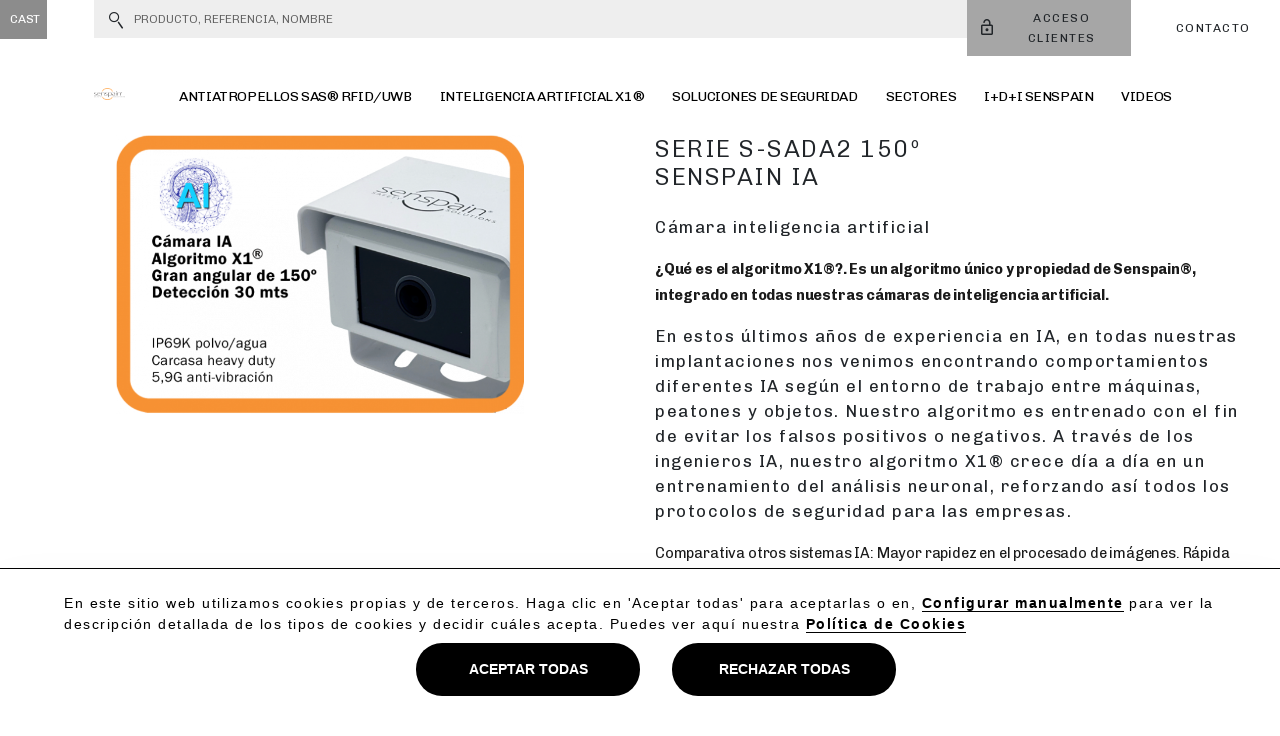

--- FILE ---
content_type: text/html; charset=UTF-8
request_url: https://www.senspain.com/es/inteligencia-artificial-puntos-ciegos-con-senspain
body_size: 6405
content:
<!DOCTYPE html><html lang="es"><head><link rel="preconnect" href="https://fonts.googleapis.com"><link rel="dns-prefetch" href="https://fonts.googleapis.com"><link rel="preconnect" href="https://ajax.googleapis.com"><link rel="dns-prefetch" href="https://ajax.googleapis.com"><link rel="preconnect" href="https://www.youtube.com"><link rel="dns-prefetch" href="https://www.youtube.com"><title>Inteligencia artificial cámara IA serie S-SADA2 SENSPAIN | Senspain</title><meta name="title" content="Inteligencia artificial cámara IA serie S-SADA2 SENSPAIN | Senspain"><meta name="searchtitle" content="Inteligencia artificial cámara IA serie S-SADA2 SENSPAIN | Senspain"><meta name="DC.Title" content="Inteligencia artificial cámara IA serie S-SADA2 SENSPAIN | Senspain"><meta name="description" content="Inteligencia artificial cámara IA de seguridad SENSPAIN"><meta name="DC.Description" content="Inteligencia artificial cámara IA de seguridad SENSPAIN"><meta name="email" content="info@senspain.com"><meta name="language" content="es"><meta name="content-language" content="es"><meta name="robots" content="all"><meta charset="UTF-8"><meta http-equiv="X-UA-Compatible" content="IE=edge"><meta http-equiv="Content-Type" content="text/html; charset=utf-8" /><meta name="HandheldFriendly" content="True"><meta name="MobileOptimized" content="320"><meta name="viewport" content="width=device-width, initial-scale=1.0" /><meta name="coverage" content="Worldwide"><meta name="author" content="Veiss Comunicación S.L. | http://www.veiss.com"><meta name="DC.Creator" content="Veiss Comunicación S.L. | http://www.veiss.com"><meta name="copyright" content="Copyright (C) 2018 Veiss Comunicación S.L."><link rel="apple-touch-icon" href="apple-touch-icon.png"><link rel="apple-touch-icon" sizes="152x152" href="apple-touch-icon-ipad.png"><link rel="apple-touch-icon" sizes="180x180" href="apple-touch-icon-iphone-retina.png"><link rel="apple-touch-icon" sizes="167x167" href="apple-touch-icon-ipad-retina.png"><meta name="apple-mobile-web-app-capable" content="yes"><meta name="google-site-verification" content="" /><!--<link rel="manifest" href="manifest.json">--><meta name="mobile-web-app-capable" content="yes"><link rel="icon" type="image/png" href="/favicon.ico"><meta property="og:title" content="Inteligencia artificial cámara IA serie S-SADA2 SENSPAIN | Senspain" /><meta property="og:type" content="website" /><meta property="og:url" content="https://www.senspain.com" /><meta property="og:site_name" content="Senspain" /><meta property="og:description" content="Inteligencia artificial cámara IA de seguridad SENSPAIN"><meta property="og:email" content="info@senspain.com" /><meta property="og:image" content="https://www.veiss.com/images/logo-veiss.svg" /><meta name="twitter:card" content="summary"><meta name="twitter:title" content="Inteligencia artificial cámara IA serie S-SADA2 SENSPAIN | Senspain"><meta name="twitter:description" content="Inteligencia artificial cámara IA de seguridad SENSPAIN"><meta name="twitter:domain" content="https://www.senspain.com"><meta name="twitter:image" content="https://www.veiss.com/images/logo-veiss.svg"><link href="https://fonts.googleapis.com/css2?family=Chivo:wght@300;400;700;900&family=IBM+Plex+Mono:wght@100;200;300;400;500;600;700&display=swap" rel="stylesheet"><link rel="stylesheet" type="text/css" href="/css/senspain.min.css?s="><link rel="stylesheet" type="text/css" href="/css/jquery-ui.min.css?s="></head><body><header class="header"><div class="pre-header container-fluid p-0 over-hidden"><div class="row"><div class="col-3 col-xl-1 col-xxxl-1  pr-0"><ul class="list-group list-group-horizontal nav-idiomas"><li class="nav-item list-group-item active p-0"><a class="nav-link" href="/es/inteligencia-artificial-puntos-ciegos-con-senspain" title="es">Cast</a></li></ul></div><div class="col-9 col-md-5 col-xl-8 col-xxxl-8 p-0 col-search"><div class="search-pre-header"><form class="global-search-form" autocomplete="off" method="GET" action="/es/resultados-busqueda"><i class="icon-search"></i><input id="web_search" name="web_search" type="search" class="form-control" placeholder="Producto, referencia, nombre"></form></div></div><div class="col-md-4 col-xl-3 col-xxxl-3 p-0 d-none d-lg-block"><a href="/es/cliente/login" class="btn btn-login" title="Acceso al área de clientes"><i class="icon-lock-open"></i> Acceso clientes
                    </a><a href="/es/senspain#contacto" class="btn btn-contacto ancla">Contacto</a></div></div></div><div class="row position-relative"><div class="d-xl-block d-none col-xl-1 col-xxxl-1 pr-0"></div><div class="col-12 col-xl-10 col-xxxl-10 p-0 d-lg-flex justify-content-between col-header my-lg-4"><div class="hamburger hamburger--elastic d-lg-none"  ><span class="hamburger-box"><span class="hamburger-inner"></span></span></div><a href="/es/" class="logo "><img src="/images/logo_senspain.png?s=" alt="" class="img-fluid object-contain"></a><nav class="navbar navbar-expand-lg justify-content-lg-center p-0 "><div class=" navbar-content d-lg-block " id="navbarNav"><ul id="main-menu" class=" menu-principal navbar-collapse justify-content-lg-center m-0  "><li class="menuf-root nav-item nav-item-nivel1 "><a class="nav-link  root-item" href="/es/sas-antiatropellos" title="Antiatropellos SAS® RFID/UWB">Antiatropellos SAS® RFID/UWB</a></li><li class="menuf-root nav-item nav-item-nivel1 "><a class="nav-link  root-item" href="/es/inteligencia-artificial-x1" title="INTELIGENCIA ARTIFICIAL X1®">INTELIGENCIA ARTIFICIAL X1®</a></li><li class="menuf-root nav-item nav-item-nivel1 "><a class="nav-link  root-item" href="/es/soluciones-seguridad" title="Soluciones de seguridad">Soluciones de seguridad</a><a href="/es/soluciones-seguridad" class="nav-link-nivel1  menu-mobile-nav d-lg-none" role="button"><i class="icon-arrow"></i></a><ul class="menuf-level menuf-level-1 submenu submenu-nivel1 collapse" id="submenu-productos"><li class="nav-item nav-item-nivel2 "><a class="nav-link submenu2-trigger" href="/es/inteligencia-artificial-camaras-algorithm-x1" title="Inteligencia artificial IA Algorithm X1®">Inteligencia artificial IA Algorithm X1®</a></li><li class="nav-item nav-item-nivel2 "><a class="nav-link submenu2-trigger" href="/es/camaras-vision-total-angulos-muertos" title="Cámaras para maquinaria pesada de VISION TOTAL y ángulos muertos">Cámaras para maquinaria pesada de VISION TOTAL y ángulos muertos</a></li><li class="nav-item nav-item-nivel2 "><a class="nav-link submenu2-trigger" href="/es/faros-de-trabajo-led-nordic-lights-heavy-duty" title="Faros de trabajo led NORDIC LIGHTS heavy duty">Faros de trabajo led NORDIC LIGHTS heavy duty</a></li><li class="nav-item nav-item-nivel2 "><a class="nav-link submenu2-trigger" href="/es/faros-led-blue-floor-spot-line-spot-arc-led" title="Faro industrial Blue Floor Spot Led Line/Arc led Proyectores industriales">Faro industrial Blue Floor Spot Led Line/Arc led Proyectores industriales</a></li><li class="nav-item nav-item-nivel2 "><a class="nav-link submenu2-trigger" href="/es/neosguard-plus" title="NEOSGUARD Dispositivo hombre muerto para trabajos en solitario">NEOSGUARD Dispositivo hombre muerto para trabajos en solitario</a></li><li class="nav-item nav-item-nivel2 "><a class="nav-link submenu2-trigger" href="/es/alcoholimetros-pfk-electronics" title="Alcoholímetros Antiarranque Autowatch PFK Electronics">Alcoholímetros Antiarranque Autowatch PFK Electronics</a></li><li class="nav-item nav-item-nivel2 "><a class="nav-link submenu2-trigger" href="/es/avisador-acustico-marcha-atras-iluminacion-alarmas-seguridad-vision-alert-ecco-1" title="Avisador acústico marcha atrás, iluminación y alarmas Vision Alert/ECCO">Avisador acústico marcha atrás, iluminación y alarmas Vision Alert/ECCO</a></li><li class="nav-item nav-item-nivel2 "><a class="nav-link submenu2-trigger" href="/es/esterilizador-ultravioleta-uv-c-wemax" title="Desinfección bacteriológica">Desinfección bacteriológica</a></li></ul></li><li class="menuf-root nav-item nav-item-nivel1 has-submenu"><a class="nav-link  root-item" href="/es/sectores" title="Sectores">Sectores</a><a href="/es/sectores" class="nav-link-nivel1  menu-mobile-nav d-lg-none" role="button"><i class="icon-arrow"></i></a><ul class="menuf-level menuf-level-1 submenu submenu-nivel1 collapse" id="submenu-productos"><li class="nav-item nav-item-nivel2 "><a class="nav-link submenu2-trigger" href="/es/logistica-manutencion-puertos" title="Logística y Manutención / Puertos">Logística y Manutención / Puertos</a></li><li class="nav-item nav-item-nivel2 "><a class="nav-link submenu2-trigger" href="/es/mineria-obras-publicas" title="Minería y Obras públicas">Minería y Obras públicas</a></li><li class="nav-item nav-item-nivel2 "><a class="nav-link submenu2-trigger" href="/es/soluciones-seguridad-industrial" title="Seguridad industrial">Seguridad industrial</a></li><li class="nav-item nav-item-nivel2 "><a class="nav-link submenu2-trigger" href="/es/autocares-ferroviario" title="Seguridad en el transporte ferroviario y terrestre">Seguridad en el transporte ferroviario y terrestre</a></li></ul></li><li class="menuf-root nav-item nav-item-nivel1 "><a class="nav-link  root-item" href="/es/senspain" title="I+D+i Senspain">I+D+i Senspain</a></li><li class="menuf-root nav-item nav-item-nivel1 "><a class="nav-link  root-item" href="/es/webinars" title="Videos">Videos</a></li></ul><div class="back d-lg-none"><a class="back-trigger menu-mobile-nav" href="#"><i class="icon-arrow"></i></a></div></div></nav></div><div class="col-md-4 col-xl-1 col-xxxl-1 p-1 d-xl-block d-none"></div></div></header><main><section class="intro-product"><div class="container"><div class="row"><div class="col-md-6 pb-5 pl-5 pr-5 text-center"><!--imagen principal--><img src="https://www.senspain.com/thumbs/producto_detalle/67d94cf47a942_S-SADA2%20150%C2%BA%20_%20Senspain%20WEB%202025%20copia.png" alt="IA Cámara ref.S-SADA2" class="img-fluid w-75"></div><div class="col-md-6"><h1 class="mb-4">serie S-SADA2 150º <br/> SENSPAIN IA</h1>
					Cámara inteligencia artificial
											<div class="product-description mt-3"><p></p><p><span style="font-size: 0.9rem;"><b>¿Qué es el algoritmo X1®?. Es un algoritmo único y propiedad de Senspain®, integrado en todas nuestras cámaras de inteligencia artificial.</b></span></p>En estos últimos años de experiencia en IA, en todas nuestras implantaciones nos venimos encontrando comportamientos diferentes IA según el entorno de trabajo entre máquinas, peatones y objetos. Nuestro algoritmo es entrenado con el fin de evitar los falsos positivos o negativos. A través de los ingenieros IA, nuestro algoritmo X1® crece día a día en un entrenamiento del análisis neuronal, reforzando así todos los protocolos de seguridad para las empresas. <p></p><p><span style="font-size: 0.9rem;">Comparativa otros sistemas IA: Mayor rapidez en el procesado de imágenes. Rápida instalación en 2 hrs y fácil configuración a través de móvil o portátil.</span></p><p><span style="font-size: 0.9rem;">Posibilidad de integrar hasta 4 cámaras IA trabajando a la misma vez en monitores Senspain con visión QUAD de alta definición en 1080P HD.&nbsp;</span><span style="font-size: 0.9rem;">Las cámaras AI de Senspain son capaces de detectar personas, máquinas  y objetos desde 0,5 hasta 30 metros de distancia.&nbsp;</span></p><p><span style="font-size: 0.9rem;">Nuestra red neuronal está continuamente en aprendizaje dependiendo del entorno y situaciones donde confluyen las personas y las máquinas.</span></p><p><br></p><p><br></p></div></div></div></div></section><section class="section-especificaciones"><div class="container"><!--especificaciones--><div class="row justify-content-center pb-4"><div class="col-md-8"><h2>Especificaciones</h2><div class="row justify-content-between border-bottom mx-2 py-1"><div class="col-6">Cámara frontal S-SADA2 52º / Cámara trasera S-SADA2 140º</div><div class="col-6 text-right"></div></div><div class="row justify-content-between border-bottom mx-2 py-1"><div class="col-6"></div><div class="col-6 text-right"></div></div><div class="row justify-content-between border-bottom mx-2 py-1"><div class="col-6">Admite salida AHD/CVBS/fast ethernet y RTSP, ISO17215 y otros protocolos de red. Fuerte compatibilidad y amplia gama de aplicaciones.</div><div class="col-6 text-right"></div></div><div class="row justify-content-between border-bottom mx-2 py-1"><div class="col-6">Fácil instalación</div><div class="col-6 text-right"></div></div><div class="row justify-content-between border-bottom mx-2 py-1"><div class="col-6">Estanca al agua y al polvo</div><div class="col-6 text-right"> IP69K</div></div><div class="row justify-content-between border-bottom mx-2 py-1"><div class="col-6">Resistencia antivibración de 5.9G</div><div class="col-6 text-right"></div></div><div class="row justify-content-between border-bottom mx-2 py-1"><div class="col-6">La distancia de detección de la vista frontal es</div><div class="col-6 text-right"> 0,5 hasta 20 mts; la distancia de detección de la vista trasera es</div></div><div class="row justify-content-between border-bottom mx-2 py-1"><div class="col-6">Salida de video 1080P de alta definición</div><div class="col-6 text-right"></div></div><div class="row justify-content-between border-bottom mx-2 py-1"><div class="col-6">Salida de alarma de audio, se puede conectar a monitores u otros dispositivos con altavoz</div><div class="col-6 text-right"></div></div><div class="row justify-content-between border-bottom mx-2 py-1"><div class="col-6">Óptica cámara frontal de 52° </div><div class="col-6 text-right"></div></div><div class="row justify-content-between border-bottom mx-2 py-1"><div class="col-6">Óptica cámara frontal de 140 °</div><div class="col-6 text-right"></div></div><div class="row justify-content-between border-bottom mx-2 py-1"><div class="col-6">Interfaz USB2.0, para conectar a módulos WiFi y USB</div><div class="col-6 text-right"></div></div><div class="row justify-content-between border-bottom mx-2 py-1"><div class="col-6">Calibración fácil a través del teléfono en acceso WiFi</div><div class="col-6 text-right"></div></div><div class="row justify-content-between border-bottom mx-2 py-1"><div class="col-6">Actualización automática de entrenamiento neuronal a través de USB</div><div class="col-6 text-right"></div></div><div class="row justify-content-between border-bottom mx-2 py-1"><div class="col-6">Salida de alarma de 1 canal</div><div class="col-6 text-right"></div></div></div></div></div></section><section class="my-5"><div class="container"><h2 class="text-center">
					Te puede interesar
				</h2><section class="galeria-productos py-5"><ul class="row list-unstyled my-md-5 justify-content-center"><li class="col-md-4" ><a href="/es/s-ca639-180camara-ip69k" class="d-block text-center text-uppercase my-4 border-none" title="S-CA639-130° HD"><img src="https://www.senspain.com/thumbs/producto_detalle/5f06ba17e8431_S-CA639%20HD.jpg" alt="S-CA639-130° HD" class="img-fluid"><span class="text-producto"><span class="nombre-producto">CAMARA GAMA ESTANDAR Pro</span><span class="categoria-producto">S-CA639-130° HD</span></span><span class="icon-round"><i class="icon-btn-arrow"></i></span></a></li><li class="col-md-4" ><a href="/es/s-cmt5600-hdmonitor-digital-5-6-hd" class="d-block text-center text-uppercase my-4 border-none" title="S-CMT5600 HD"><img src="https://www.senspain.com/thumbs/producto_detalle/ref1_2.png" alt="S-CMT5600 HD" class="img-fluid"><span class="text-producto"><span class="nombre-producto">MONITOR 5&quot; heavy duty</span><span class="categoria-producto">S-CMT5600 HD</span></span><span class="icon-round"><i class="icon-btn-arrow"></i></span></a></li><li class="col-md-4" ><a href="/es/s-ca650mini-camara-ip69k" class="d-block text-center text-uppercase my-4 border-none" title="S-CA650"><img src="https://www.senspain.com/thumbs/producto_detalle/ref1_20.png" alt="S-CA650" class="img-fluid"><span class="text-producto"><span class="nombre-producto">CAMARA GAMA ESTANDAR</span><span class="categoria-producto">S-CA650</span></span><span class="icon-round"><i class="icon-btn-arrow"></i></span></a></li></ul></section></div></section></main><footer><div class="pre-footer text-center"><div class="container"><div class="row justify-content-center"><div class="col-md-8"><span class="title text-center mx-5 mb-3">¿No encuentras lo que buscas?</span><ul class="list-unstiled m-0 p-0 mx-4 mx-md-5 row"><li class="col-md-4"><a href="/es/senspain#contacto" title="Te llamamos" class="ancla"><i class="icon-phone icon-light"></i>Te llamamos</a></li><li class="col-md-4"><a href="/es/senspain#contacto" title="Asistente virtual" class="ancla"><i class="icon-asistente icon-light"></i>Asistente virtual</a></li><li class="col-md-4"><a href="/es/senspain#contacto" title="Escríbenos" class="ancla"><i class="icon-mail icon-light"></i>Escríbenos</a></li></ul></div></div></div></div><div class="footer"><ul class="list-unstiled mx-5 m-0 text-md-center"><li class=""><strong>&copy; Senspain</strong></li><li class=""><a href="tel:+34945178586" title="Llámanos"><strong>+34 945 178 586</strong></a></li><li class=""><a href="/es/aviso-legal" title="Aviso Legal">Aviso Legal</a></li><li class=""><a href="/es/politica-privacidad" title="Política de Privacidad">Política de Privacidad</a></li><li class=""><a href="/es/politica-cookies" title="Política de Cookies">Política de Cookies</a></li></ul></div><a class="scroll-top " title="Subir " href="" ><i class="icon-arrow"></i></a></footer><veiss-cookies></veiss-cookies><div id="veissModal" class="modal fade" tabindex="-1" role="dialog" aria-labelledby="modalLabel" aria-hidden="true"><div class="modal-dialog" role="document"><div class="modal-content"><div class="modal-header"></div><div class="modal-body"></div><div class="modal-footer justify-content-center"></div></div></div></div><div id="pol" class="d-none"><div class="header">Política de privacidad</div><div class="body "><p>Con este documento, queremos informarle de cuáles son los motivos por los que recogemos sus datos personales, qué hacemos con ellos, cuáles son sus derechos y de qué forma puede ejercerlos, cumpliendo con la Ley Orgánica 15/1999 de 13 de diciembre, de Protección de Datos de Carácter Personal, y el Reglamento General de Protección de Datos de la Unión Europea.</p><h2>¿Quién es el responsable del tratamiento de sus datos?</h2><p>El responsable del tratamiento es <strong >SENSPAIN Productos de Seguridad, S.L.</strong></p><nav><ul><li><strong >Domicilio</strong>: Portal de Gamarra, 1 ofc. 313 Edf. Deba</strong></li><li><strong >NIF</strong>: __CAMBIAR_POR_NIF__</strong></li><li><strong >Teléfono de contacto</strong>: +34 945 17 85 86</strong></li><li><strong >Correo Electrónico</strong>: <a href="mailto:dpto.comercial@senspain.com" style="">dpto.comercial@senspain.com</a></li></ul></nav><h2>¿Para qué usamos los datos?</h2><p>Recogemos y tratamos la información que nos facilita con el fin de responder a las cuestiones que nos plantea a través de nuestros formularios, y de hacerle llegar información relacionada con la actividad de nuestra empresa que consideremos sea de su interés.</p><h2>¿Por cuánto tiempo conservaremos sus datos?</h2><p>Conservaremos sus datos personales mientras usted no nos solicite su supresión.</p><h2>¿Cuál es la legitimación para el tratamiento de sus datos?</h2><p>La base legal para el tratamiento de estos datos está basada en su consentimiento, que puede retirar en cualquier momento.</p><h2>¿A quién se comunicarán tus datos?</h2><p><strong >SENSPAIN Productos de Seguridad, S.L.</strong> no vende, alquila ni pone a disposición de terceras personas los datos personales que usted proporcione, salvo obligación legal.</p><h2>¿Qué derechos tiene?</h2><p>Tiene derecho a acceder a sus datos personales, rectificar los datos inexactos o solicitar su supresión cuando los datos ya no sean necesarios.</p><p>Para ejercitar estos derechos deberá enviar un correo electrónico a <a href="mailto:dpto.comercial@senspain.com"><strong >dpto.comercial@senspain.com</strong></a>, especificando cuál de estos derechos solicita sea satisfecho.</p><p>Más información sobre sus derechos en la Agencia de Protección de Datos.</p></div><div class="polnook">
        No
    </div><div class="polok">
        Acepto
    </div></div><div id="downloadForm" class="d-none"><div class="header">Solicitud de descarga</div><div class="body"><p class="mb-4"><strong>Completa el siguiente formulario para descargar el documento solicitado.</strong></p><form name="download" method="post" action="/es/download/ajax" class="contact-form form-contacto needs-validation recaptcha-form" novalidate="novalidate" id="form_download"><div class="form-group row"><div class="col-sm-12"><input type="text" id="download_fullname" name="download[fullname]" required="required" maxlength="255" placeholder="Nombre y apellidos *" class="form-control" /></div></div><div class="form-group row"><div class="col-sm-12"><input type="email" id="download_email" name="download[email]" required="required" placeholder="Email *" class="form-control" /></div></div><div class="form-group row"><div class="col-sm-12"><input type="text" id="download_phone" name="download[phone]" maxlength="255" placeholder="Teléfono" class="form-control" /></div></div><div class="form-group form-check"><input class="form-check-input" type="checkbox" id="privacy" name="privacy" required><label class="form-check-label" for="privacy">He leído y acepto la <a href="https://www.senspain.com/es/politica-privacidad" target="_blank" class="txt-linked">política de privacidad</a></label></div><div class="form-group mt-5"><div class="text-right"><button id="btn-enviar-download" class="btn btn-primary btn-black" type="submit">
                        Enviar
                        <i class="icon-btn-arrow"></i><span class="spinner-border spinner-border-sm text-primary" role="status" style="display: none;" aria-hidden="true"></span></button></div></div><input type="hidden" id="download_file" name="download[file]" /><input type="hidden" id="download__token" name="download[_token]" value="M0obNFCCrA1P6OFDYqS0SXb2taN6KYjW8eIoABigZAg" /></form></div></div><!--<script defer src='https://www.google.com/recaptcha/api.js'></script>--><script type='text/javascript' src='https://polyfill.io/v2/polyfill.min.js?features=IntersectionObserver&ver=1'></script><script defer src="/js/senspain.js?s=1325471"></script></body></html>